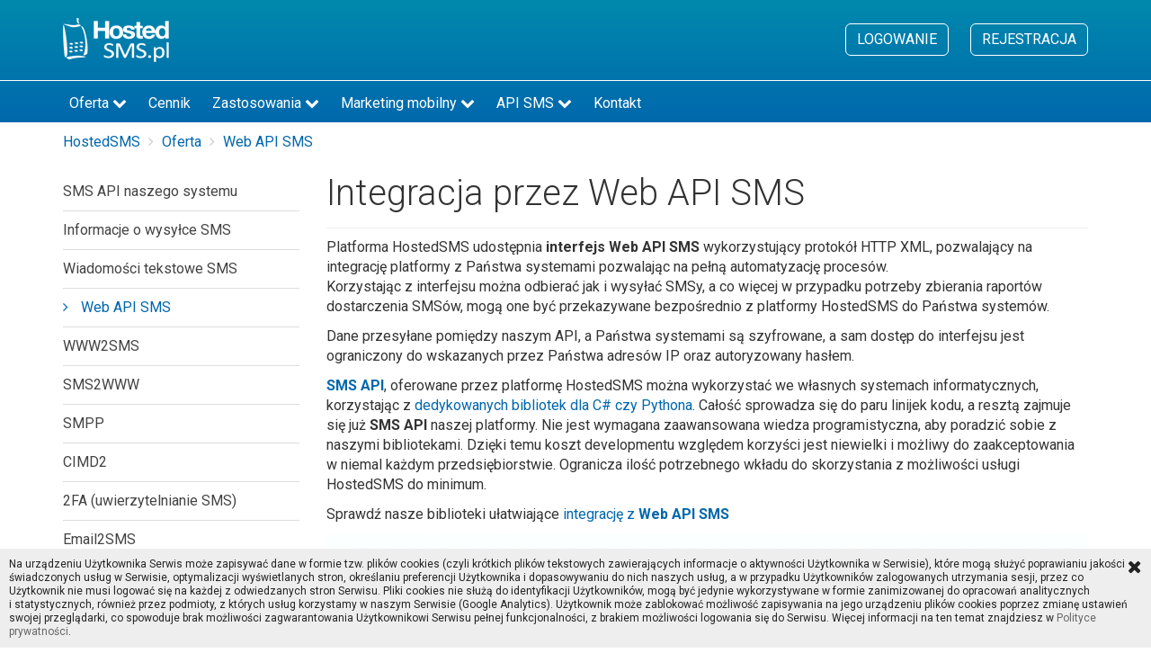

--- FILE ---
content_type: text/html; charset=utf-8
request_url: https://hostedsms.pl/pl/oferta/web-api-sms/
body_size: 9957
content:



<!DOCTYPE html>
<html>
<head>
    <meta http-equiv="X-UA-Compatible" content="IE=edge" />
    <meta http-equiv="Content-Type" content="text/html; charset=utf-8" />
    
    <meta name="google-site-verification" content="wpyhby1yNngWPl3SCpN4sltlgMjPPRm-aHPXnI4TwkY" />
<!-- Global site tag (gtag.js) - Google Analytics -->
<script async src="https://www.googletagmanager.com/gtag/js?id=G-K62DDG6WK4"></script>
<script>
  window.dataLayer = window.dataLayer || [];
  function gtag(){dataLayer.push(arguments);}
  gtag('js', new Date());

  gtag('config', 'G-K62DDG6WK4');
</script>


    <meta name="viewport" content="width=device-width, initial-scale=1.0">
    

    
        <meta name="description" content="Web API SMS pozwalające na integrację naszej platformy SMS z każdym systemem klienta.">
    
    
        <meta name="keywords" content="[u&#39;API&#39;, u&#39; interfejs&#39;, u&#39; sms api&#39;, u&#39; wiadomo\u015bci sms&#39;, u&#39; integracja&#39;, u&#39; masowa wysy\u0142ka&#39;, u&#39; powiadomienia sms&#39;]">
    
    
    
        <meta property="og:title" content="Web API SMS interfejs do masowej wysyłki SMS i realizacji kampanii SMS">
        <meta property="og:url" content="http://hostedsms.pl/pl/oferta/web-api-sms/">
        <meta property="og:description" content="HostedSMS umożliwia komercyjną usługę masowej wysyłki SMS. Masowa wysyłka wiadomości SMS umożliwia przeprowadzanie kampanii SMSowych, które są nieodłącznym elementem marketingu mobilnego">
        
        
        
        
        
        
        
        
        
        
        
        
    
    
        <meta name="twitter:domain" content="hostedsms.pl">
        
        <meta name="twitter:title" content="Web API SMS interfejs do masowej wysyłki SMS i realizacji kampanii SMS">
        <meta name="twitter:url" content="http://hostedsms.pl/pl/oferta/web-api-sms/">
        <meta name="twitter:description" content="Web API SMS pozwalające na integrację naszej platformy SMS z każdym systemem klienta.">
        
        
        
    
    
        
        
        
        <meta itemprop="url" content="http://hostedsms.pl/pl/oferta/web-api-sms/">
        <meta itemprop="description" content="Web API SMS pozwalające na integrację naszej platformy SMS z każdym systemem klienta.">
        
    



    <title>Web API SMS interfejs do masowej wysyłki SMS i realizacji kampanii SMS - hostedsms.pl</title>
    
    <link rel="shortcut icon" href="/static/6b6b52f/hostedsms/image/logo_32x32.png">
    <link rel="apple-touch-icon" sizes="72x72" href="/static/6b6b52f/hostedsms/image/logo_72x72.png">
    <link rel="apple-touch-icon" sizes="114x114" href="/static/6b6b52f/hostedsms/image/logo_114x114.png">
    <link rel="apple-touch-icon" sizes="114x114" href="/static/6b6b52f/hostedsms/image/logo_114x114.png">
    <link href="/static/6b6b52f/hostedsms/image/favicon.svg" rel="icon" type="image/svg+xml">
        
    

    <link href="/static/6b6b52f/hostedsms/css/bootstrap.min.css" rel="stylesheet" type="text/css">
    <link href="/static/6b6b52f/css/font-awesome.min.css" rel="stylesheet" type="text/css">
    <link href="/static/6b6b52f/build/hostedsms.css" rel="stylesheet" type="text/css">
    
    

    
</head>
<body class="color">
    

    



    <div id="page-wrapper"> 
  	<header class="navbar yamm navbar-default navbar-static-top">
      	<div class="container">
  
            <div class="navbar-header">
                <a href="/" class="navbar-brand"><img width="118" height="49" src="/static/6b6b52f/hostedsms/image/logo.webp" alt="logo HostedSMS" title="HostedSMS - platforma masowych wysyłek wiadomości SMS"></a>
                <button type="button" class="navbar-toggle" data-toggle="collapse" data-target=".navbar-collapse"><i class="fa fa-bars"></i></button>
            </div>
            
			<div class="pull-right">
				<a href="https://panel.hostedsms.pl" class="btn btn-primary" target="_blank">Logowanie</a>
				<a href="https://panel.hostedsms.pl/Registration/Start" class="btn btn-primary" target="_blank">Rejestracja</a>
			</div>
  
         </div>
		  
		<div class="main-menu">
			<div class="container ">
				<nav class="navbar-collapse collapse">
					<ul class="nav navbar-nav navbar-main-menu">
						


<li class="dropdown ">
    
    <a href="#" class="dropdown-toggle" data-toggle="dropdown">Oferta <i class="fa fa-chevron-down"></i></a>
        <ul class="dropdown-menu">
            


<li class=" ">
    
    <a href="/pl/oferta/sms-api/">SMS API naszego systemu</a>
    
</li>

<li class=" ">
    
    <a href="/pl/oferta/informacje-o-wysylce-sms/">Informacje o wysyłce SMS</a>
    
</li>

<li class=" ">
    
    <a href="/pl/oferta/wiadomosci-tekstowe-sms/">Wiadomości tekstowe SMS</a>
    
</li>

<li class=" active">
    
    <a href="/pl/oferta/web-api-sms/">Web API SMS</a>
    
</li>

<li class=" ">
    
    <a href="/pl/oferta/www2sms/">WWW2SMS</a>
    
</li>

<li class=" ">
    
    <a href="/pl/oferta/sms2www/">SMS2WWW</a>
    
</li>

<li class=" ">
    
    <a href="/pl/oferta/smpp/">SMPP</a>
    
</li>

<li class=" ">
    
    <a href="/pl/oferta/cimd2/">CIMD2</a>
    
</li>

<li class=" ">
    
    <a href="/pl/oferta/2fa/">2FA (uwierzytelnianie SMS)</a>
    
</li>

<li class=" ">
    
    <a href="/pl/oferta/email2sms/">Email2SMS</a>
    
</li>

<li class=" ">
    
    <a href="/pl/oferta/raporty-sms/">Raporty SMS</a>
    
</li>

<li class=" ">
    
    <a href="/pl/oferta/sms-newsletter/">SMS Newsletter</a>
    
</li>

<li class=" ">
    
    <a href="/pl/oferta/integracja-sms-prestashop-i-woocommerce-wordpress/">Integracja SMS PrestaShop i WooCommerce</a>
    
</li>

<li class=" ">
    
    <a href="/pl/oferta/centra-kosztow-w-wysylkach-sms/">Centra kosztów</a>
    
</li>

<li class=" ">
    
    <a href="/pl/oferta/szablony-wysylek-sms/">Szablony wysyłek SMS</a>
    
</li>

<li class=" ">
    
    <a href="/pl/oferta/rodzaje-smsow/">Rodzaje SMSów</a>
    
</li>

<li class=" ">
    
    <a href="/pl/oferta/dlaczego-hostedsms/">Dlaczego HostedSMS?</a>
    
</li>

<li class=" ">
    
    <a href="/pl/oferta/sla-za-rok-2023/">SLA za rok 2023</a>
    
</li>

<li class=" ">
    
    <a href="/pl/oferta/sla-za-rok-2022/">SLA za rok 2022</a>
    
</li>

<li class=" ">
    
    <a href="/pl/oferta/sla-za-rok-2021/">SLA za rok 2021</a>
    
</li>

        </ul>
    
</li>

<li class=" ">
    
    <a href="/pl/cennik/">Cennik</a>
    
</li>

<li class="dropdown ">
    
    <a href="#" class="dropdown-toggle" data-toggle="dropdown">Zastosowania <i class="fa fa-chevron-down"></i></a>
        <ul class="dropdown-menu">
            


<li class=" ">
    
    <a href="/pl/zastosowania/zastosowania-kampanii-sms/">Zastosowania kampanii SMS</a>
    
</li>

<li class=" ">
    
    <a href="/pl/zastosowania/agencje-reklamowe/">Agencje Reklamowe</a>
    
</li>

<li class=" ">
    
    <a href="/pl/zastosowania/jak-promowac-biura-podrozy/">Jak promować biura podróży?</a>
    
</li>

<li class=" ">
    
    <a href="/pl/zastosowania/usprawnianie-branzy-logistycznej/">Usprawnianie branży logistycznej</a>
    
</li>

<li class=" ">
    
    <a href="/pl/zastosowania/zwiekszanie-sprzedazy-w-sklepie-internetowym/">Zwiększanie sprzedaży w sklepie internetowym</a>
    
</li>

<li class=" ">
    
    <a href="/pl/zastosowania/banki-i-instytucje-finansowe/">Banki i Instytucje Finansowe</a>
    
</li>

<li class=" ">
    
    <a href="/pl/zastosowania/zmniejszanie-kosztow-administracyjnych/">Zmniejszanie kosztów administracyjnych</a>
    
</li>

<li class=" ">
    
    <a href="/pl/zastosowania/kliniki-medyczne-potwierdzanie-wizyt-sms/">Kliniki medyczne</a>
    
</li>

<li class=" ">
    
    <a href="/pl/zastosowania/sms-szkoly-uczelnie/">SMSy w szkołach i uczelniach</a>
    
</li>

<li class=" ">
    
    <a href="/pl/zastosowania/sprawna-windykacja/">Sprawna windykacja SMSem</a>
    
</li>

<li class=" ">
    
    <a href="/pl/zastosowania/sms-agencje-ochrony/">SMSy w Agencjach ochrony</a>
    
</li>

<li class=" ">
    
    <a href="/pl/zastosowania/sms-jako-narzedzie-do-utrzymywania-dobrych-relacji/">SMS, a relacje z Klientami i pracownikami</a>
    
</li>

<li class=" ">
    
    <a href="/pl/zastosowania/sms-w-zastosowaniach-biznesowych/">SMS w zastosowaniach biznesowych</a>
    
</li>

<li class=" ">
    
    <a href="/pl/zastosowania/sms-w-branzy-serwisowej-i-pomocy-technicznej/">SMS w branży serwisowej i pomocy technicznej</a>
    
</li>

        </ul>
    
</li>

<li class="dropdown ">
    
    <a href="#" class="dropdown-toggle" data-toggle="dropdown">Marketing mobilny <i class="fa fa-chevron-down"></i></a>
        <ul class="dropdown-menu">
            


<li class=" ">
    
    <a href="/pl/marketing-mobilny/marketing-mobilny/">Marketing mobilny</a>
    
</li>

<li class=" ">
    
    <a href="/pl/marketing-mobilny/jak-pozyskac-baze-numerow/">Jak pozyskać bazę numerów?</a>
    
</li>

<li class=" ">
    
    <a href="/pl/marketing-mobilny/jak-mierzyc-skutecznosc-kampanii-smsowych/">Jak mierzyć skuteczność kampanii SMSowych</a>
    
</li>

<li class=" ">
    
    <a href="/pl/marketing-mobilny/kampanie-sms-i-mms/">Kampanie SMS i MMS</a>
    
</li>

<li class=" ">
    
    <a href="/pl/marketing-mobilny/marketing-mobilny-przyklady/">Marketing mobilny - przykłady</a>
    
</li>

<li class=" ">
    
    <a href="/pl/marketing-mobilny/planowanie-kampanii-sms-i-mms/">Planowanie kampanii SMS i MMS</a>
    
</li>

<li class=" ">
    
    <a href="/pl/marketing-mobilny/sila-marketingu-sms-infografika/">Siła marketingu SMS - infografika</a>
    
</li>

<li class=" ">
    
    <a href="/pl/marketing-mobilny/jak-wysylac-linki-w-smsach/">Jak wysyłać linki w SMSach?</a>
    
</li>

<li class=" ">
    
    <a href="/pl/marketing-mobilny/loterie-i-konkursy-sms/">Loterie i konkursy SMS</a>
    
</li>

<li class=" ">
    
    <a href="/pl/marketing-mobilny/sms-przez-email/">SMS przez Email</a>
    
</li>

<li class=" ">
    
    <a href="/pl/marketing-mobilny/personalizowanie-wysylek-sms/">Personalizowanie wysyłek SMS</a>
    
</li>

<li class=" ">
    
    <a href="/pl/marketing-mobilny/sms-z-polem-nadawcy-nadpisy/">SMS-y z polem nadawcy - nadpisy</a>
    
</li>

<li class=" ">
    
    <a href="/pl/marketing-mobilny/wskaznik-konwersji-w-kampanii-sms/">Wskaźnik konwersji w kampanii SMS</a>
    
</li>

        </ul>
    
</li>

<li class="dropdown ">
    
    <a href="#" class="dropdown-toggle" data-toggle="dropdown">API SMS <i class="fa fa-chevron-down"></i></a>
        <ul class="dropdown-menu">
            


<li class=" ">
    
    <a href="/pl/api-sms/integracja-wysylek-biblioteki-programistyczne/">Biblioteki programistyczne - integracja</a>
    
</li>

<li class=" ">
    
    <a href="/pl/api-sms/opis-techniczny-api/">Opis techniczny API</a>
    
</li>

<li class=" ">
    
    <a href="/pl/api-sms/faq/">FAQ</a>
    
</li>

        </ul>
    
</li>

<li class=" ">
    
    <a href="/pl/kontakt/">Kontakt</a>
    
</li>

					</ul>
				</nav>
			</div>
		</div>
    </header>
   
    

  

    
    <section class="breadcrumb-wrapper">
        <div class="container"> 
            <div class="row">
                <ol class="breadcrumb" itemscope itemtype="http://schema.org/BreadcrumbList">
                    
                        
    
        <li itemprop="itemListElement" itemscope itemtype="http://schema.org/ListItem">
            <a href="/pl/" itemprop="item">
                <span itemprop="name">HostedSMS</span>
                <meta itemprop="position" content="1" />
            </a>
        </li>
    

    
        <li itemprop="itemListElement" itemscope itemtype="http://schema.org/ListItem">
            <a href="/pl/oferta/" itemprop="item">
                <span itemprop="name">Oferta</span>
                <meta itemprop="position" content="2" />
            </a>
        </li>
    

    
        <li itemprop="itemListElement" itemscope itemtype="http://schema.org/ListItem">
            <a href="/pl/oferta/web-api-sms/" itemprop="item">
                <span itemprop="name">Web API SMS</span>
                <meta itemprop="position" content="3" />
            </a>
        </li>
    

                    
                </ol>
            </div>
        </div>
    </section>
    
    
<section id="features" class="content">     

  <div class="container">       
      <div class="row">
		   <div class="col-md-4 col-lg-3 hidden-xs hidden-sm horizontal-hsms-menu">
              

<nav class="sidebar">
    <!--<h3 class="page-header">Menu</h3>-->
    <ul class="nav vertical-nav">
    
        <li ><a class="scroll" href="/pl/oferta/sms-api/"><i class="fa fa-angle-right " aria-hidden="true"></i> SMS API naszego systemu</a></li>
    
        <li ><a class="scroll" href="/pl/oferta/informacje-o-wysylce-sms/"><i class="fa fa-angle-right " aria-hidden="true"></i> Informacje o wysyłce SMS</a></li>
    
        <li ><a class="scroll" href="/pl/oferta/wiadomosci-tekstowe-sms/"><i class="fa fa-angle-right " aria-hidden="true"></i> Wiadomości tekstowe SMS</a></li>
    
        <li class="active"><a class="scroll" href="/pl/oferta/web-api-sms/"><i class="fa fa-angle-right " aria-hidden="true"></i> Web API SMS</a></li>
    
        <li ><a class="scroll" href="/pl/oferta/www2sms/"><i class="fa fa-angle-right " aria-hidden="true"></i> WWW2SMS</a></li>
    
        <li ><a class="scroll" href="/pl/oferta/sms2www/"><i class="fa fa-angle-right " aria-hidden="true"></i> SMS2WWW</a></li>
    
        <li ><a class="scroll" href="/pl/oferta/smpp/"><i class="fa fa-angle-right " aria-hidden="true"></i> SMPP</a></li>
    
        <li ><a class="scroll" href="/pl/oferta/cimd2/"><i class="fa fa-angle-right " aria-hidden="true"></i> CIMD2</a></li>
    
        <li ><a class="scroll" href="/pl/oferta/2fa/"><i class="fa fa-angle-right " aria-hidden="true"></i> 2FA (uwierzytelnianie SMS)</a></li>
    
        <li ><a class="scroll" href="/pl/oferta/email2sms/"><i class="fa fa-angle-right " aria-hidden="true"></i> Email2SMS</a></li>
    
        <li ><a class="scroll" href="/pl/oferta/raporty-sms/"><i class="fa fa-angle-right " aria-hidden="true"></i> Raporty SMS</a></li>
    
        <li ><a class="scroll" href="/pl/oferta/sms-newsletter/"><i class="fa fa-angle-right " aria-hidden="true"></i> SMS Newsletter</a></li>
    
        <li ><a class="scroll" href="/pl/oferta/integracja-sms-prestashop-i-woocommerce-wordpress/"><i class="fa fa-angle-right " aria-hidden="true"></i> Integracja SMS PrestaShop i WooCommerce</a></li>
    
        <li ><a class="scroll" href="/pl/oferta/centra-kosztow-w-wysylkach-sms/"><i class="fa fa-angle-right " aria-hidden="true"></i> Centra kosztów</a></li>
    
        <li ><a class="scroll" href="/pl/oferta/szablony-wysylek-sms/"><i class="fa fa-angle-right " aria-hidden="true"></i> Szablony wysyłek SMS</a></li>
    
        <li ><a class="scroll" href="/pl/oferta/rodzaje-smsow/"><i class="fa fa-angle-right " aria-hidden="true"></i> Rodzaje SMSów</a></li>
    
        <li ><a class="scroll" href="/pl/oferta/dlaczego-hostedsms/"><i class="fa fa-angle-right " aria-hidden="true"></i> Dlaczego HostedSMS?</a></li>
    
        <li ><a class="scroll" href="/pl/oferta/sla-za-rok-2023/"><i class="fa fa-angle-right " aria-hidden="true"></i> SLA za rok 2023</a></li>
    
        <li ><a class="scroll" href="/pl/oferta/sla-za-rok-2022/"><i class="fa fa-angle-right " aria-hidden="true"></i> SLA za rok 2022</a></li>
    
        <li ><a class="scroll" href="/pl/oferta/sla-za-rok-2021/"><i class="fa fa-angle-right " aria-hidden="true"></i> SLA za rok 2021</a></li>
    
    </ul>
</nav>

              
          </div>
          <div class="col-md-8 col-lg-9">
              
<main>
	<article>
		<header>
		<h1 class="page-header">Integracja przez Web API SMS</h1>
		</header>
		<p>Platforma HostedSMS udostępnia <strong>interfejs Web API SMS</strong> wykorzystujący protokół HTTP XML, pozwalający na integrację platformy z Państwa systemami pozwalając na pełną automatyzację procesów.<br>
Korzystając z interfejsu można odbierać jak i wysyłać SMSy, a co więcej w przypadku potrzeby zbierania raportów dostarczenia SMSów, mogą one być przekazywane bezpośrednio z platformy HostedSMS do Państwa systemów.</p>

<p>Dane przesyłane pomiędzy naszym API, a Państwa systemami są szyfrowane, a sam dostęp do interfejsu jest ograniczony do wskazanych przez Państwa adresów IP oraz autoryzowany hasłem.</p>

<p><a href="/pl/oferta/sms-api/"><strong>SMS API</strong></a>, oferowane przez platformę HostedSMS można wykorzystać we własnych systemach informatycznych, korzystając z <a href="/pl/api-sms/integracja-wysylek-biblioteki-programistyczne/">dedykowanych bibliotek dla C# czy Pythona</a>. Całość sprowadza się do paru linijek kodu, a resztą zajmuje się już <strong>SMS API</strong> naszej platformy. Nie jest wymagana zaawansowana wiedza programistyczna, aby poradzić sobie z naszymi bibliotekami. Dzięki temu koszt developmentu względem korzyści jest niewielki i możliwy do zaakceptowania w niemal każdym przedsiębiorstwie. Ogranicza ilość potrzebnego wkładu do skorzystania z możliwości usługi HostedSMS do minimum.</p>

<p>Sprawdź nasze biblioteki ułatwiające <a href="/pl/wsparcie/biblioteki-programistyczne/" title="Web API SMS">integrację z <strong>Web API SMS</strong></a></p>

<p style="text-align: center;"><img title="" height="561" alt="" width="998" align="" src="/media/filer_public/f0/7d/f07d5393-f733-427b-b801-c0878cbc76f0/integracja_api_sms_web.webp"></p>

	</article>
</main>
          </div>
      </div>
  </div>
</section>

   <footer>
    	<div class="container">
        	<div class="row">
            	<nav class="col-md-3 col-sm-6 footer-column">
                    <h3>Zastosowania SMSów</h3>

<ul>
	<li><a href="/pl/oferta/sms-api/">SMS API</a></li>
	<li><a href="/pl/zastosowania/agencje-reklamowe/" class=" ">Agencje Reklamowe</a></li>
	<li><a href="/pl/zastosowania/jak-promowac-biura-podrozy/" class=" ">Biura podróży</a></li>
	<li><a href="/pl/zastosowania/usprawnianie-branzy-logistycznej/" class=" ">Branża logistyczna</a></li>
	<li><a href="/pl/zastosowania/zwiekszanie-sprzedazy-w-sklepie-internetowym/" class=" ">E-commerce</a></li>
	<li><a href="/pl/zastosowania/banki-i-instytucje-finansowe/" class=" ">Banki i Instytucje Finansowe</a></li>
	<li><a href="/pl/zastosowania/zmniejszanie-kosztow-administracyjnych/" class=" ">Jednostki Samorządowe</a></li>
	<li><a href="/pl/zastosowania/kliniki-medyczne-potwierdzanie-wizyt-sms/" class=" ">Kliniki medyczne</a></li>
	<li><a href="/pl/zastosowania/sms-szkoly-uczelnie/" class=" ">Uczelnie Wyższe</a></li>
	<li><a href="/pl/zastosowania/sprawna-windykacja/" class=" ">Windykacja</a></li>
	<li><a href="/pl/zastosowania/sms-agencje-ochrony/" class=" ">Agencje Ochrony</a></li>
</ul>
<script type="application/ld+json">
	{
	"@context": "http://schema.org",
	"@type": "WebSite",
	"url": "https://hostedsms.pl/",
	"logo": "https://hostedsms.pl/media/filer_public/6c/7c/6c7c3269-2a2e-4d1f-a7f9-69416a2f90e2/logo.png",
	"name" : "hostedsms.pl",
	"keywords": "kampanie SMS, wysyłki SMS, api sms, marketing mobilny",
	"position": 1
	}
</script>

				</nav>                               
				<nav class="col-md-3 col-sm-6 footer-column">
					<h3>Marketing mobilny</h3>

<ul>
	<li><a href="/pl/marketing-mobilny/jak-pozyskac-baze-numerow/">Jak pozyskać bazę numerów?</a></li>
	<li><a href="/pl/marketing-mobilny/jak-mierzyc-skutecznosc-kampanii-smsowych/">Jak mierzyć skuteczność</a></li>
	<li><a href="/pl/marketing-mobilny/kampanie-sms-i-mms/">Kampanie SMS i MMS</a></li>
	<li><a href="/pl/marketing-mobilny/marketing-mobilny-przyklady/">Marketing Mobilny - przykłady</a></li>
	<li><a href="/pl/marketing-mobilny/planowanie-kampanii-sms-i-mms/">Planowanie kampanii SMS i MMS</a></li>
	<li><a href="/pl/marketing-mobilny/sila-marketingu-sms-infografika/">Siła marketingu SMS</a></li>
	<li><a href="/pl/marketing-mobilny/jak-wysylac-linki-w-smsach/">Jak wysyłać linki w SMSach?</a></li>
	<li><a href="/pl/marketing-mobilny/loterie-i-konkursy-sms/">Loterie i konkursy SMS</a></li>
	<li><a href="/pl/marketing-mobilny/sms-przez-email/">SMS przez Email</a></li>
</ul>

				</nav>
				
				<div class="col-md-6 footer-column address">
					<h3>Potrzebujesz pomocy w wysyłce SMS?</h3>
<div class="contact-data">
	<span class="contact-block">
	<svg width="34" height="34" version="1.1" viewBox="0 0 45.333 34" xml:space="preserve" xmlns="http://www.w3.org/2000/svg" xmlns:cc="http://creativecommons.org/ns#" xmlns:dc="http://purl.org/dc/elements/1.1/" xmlns:rdf="http://www.w3.org/1999/02/22-rdf-syntax-ns#"><metadata><rdf:RDF><cc:Work rdf:about=""><dc:format>image/svg+xml</dc:format><dc:type rdf:resource="http://purl.org/dc/dcmitype/StillImage"/></cc:Work></rdf:RDF></metadata><path d="m18.711 26.102c-2.0813 0-4.0256-0.57835-5.6857-1.5844l-4.4021 1.1717 1.3387-3.9344c-1.4016-1.8436-2.2348-4.1435-2.2348-6.6369 0-6.0664 4.9176-10.984 10.984-10.984 6.0664 0 10.984 4.9176 10.984 10.984 0 6.0664-4.9177 10.984-10.984 10.984zm0-19.675c-4.7998 0-8.6905 3.8907-8.6905 8.6905 0 2.9945 0.97449 4.2255 2.0835 5.6836l-0.901 2.3649 2.6177-0.80805c1.311 0.79321 2.5754 1.4479 4.8904 1.4479 4.7997 0 8.6882-3.8908 8.6882-8.6883 0-4.7998-3.8886-8.6905-8.6882-8.6905zm-0.08639 15.927c-0.68184 0-1.2331-0.55184-1.2331-1.2332 0-0.68184 0.55122-1.2352 1.2331-1.2352 0.68184 0 1.2353 0.55337 1.2353 1.2352 0 0.68133-0.55348 1.2332-1.2353 1.2332zm1.1068-6.6832v1.6601s-0.12642 0.97869-1.1489 0.97869c-1.0205 0-1.0205-0.97869-1.0205-0.97869v-2.5543c0-0.63762 1.0205-1.0647 1.8308-1.0647 0.63762 0 1.0205-1.0652 1.0205-1.6186 0-0.55337-0.42501-1.6159-1.8308-1.6159-1.4037 0-1.7023 1.1489-1.7023 1.1489s0.04217 0.85022-0.93611 0.85022c-0.98104 0-1.0231-0.97879-1.0231-0.97879v-0.38273c0-1.3195 2.0014-2.6384 3.6615-2.6384 1.3638 0 4.0443 0.76557 4.0443 3.5329 0 3.0655-2.8954 3.6611-2.8954 3.6611zm16.364 7.8758 1.0731 3.161-3.5351-0.94307c-1.3338 0.80815-2.8954 1.273-4.5678 1.273-1.5823 0-3.0681-0.41846-4.3519-1.1488 0.43566-0.23564 1.6587-1.7503 1.995-1.9881 0.79321 0.35571 1.6709 0.55562 2.5968 0.55562 1.6853 0 2.6071-0.47568 3.5645-1.0568l2.0451 1.1346-0.79556-2.2685c0.80826-1.0625 1.5195-1.9593 1.5195-4.1414 0-3.1097-2.2433-5.6959-5.1995-6.2305-0.14505-0.38928-0.39348-2.0302-0.61848-2.4679 4.5194 0.38263 8.0694 4.1706 8.0694 8.7891 0 2.0029-0.66904 3.8508-1.7949 5.3319zm-13.46 16.075c-12.484 0-22.605-10.121-22.605-22.605 0-12.484 10.121-22.605 22.605-22.605 12.484 0 22.605 10.121 22.605 22.605 0 12.484-10.121 22.605-22.605 22.605zm0-43.163c-11.354 0-20.558 9.2039-20.558 20.558 0 11.354 9.2034 20.558 20.558 20.558 11.354 0 20.558-9.2039 20.558-20.558 0-11.354-9.2039-20.558-20.558-20.558z" fill="#696a6c" stroke-width="0"/></svg>
	<a href="mailto:pomoc@hostedsms.pl">pomoc@hostedsms.pl</a></span>
</div>
<a href="https://hostedsms.pl/pl/polityka-prywatnosci/">Polityka prywatności</a><br/>
<a href="https://hostedsms.pl/hostedsms.pl/media/pdf/RegulaminHostedSMS.pdf" target="_blank">Regulamin usługi</a>
<h3>Zaufali nam</h3>
<div class="row">
    <div class="col-md-6">
        <div class="partnerzy-sprite nordea"></div>
    </div>
    <div class="col-md-6">
        <div class="partnerzy-sprite t-mobile"></div>
    </div>
</div>
<div class="row">
    <div class="col-md-6">
        <div class="partnerzy-sprite esbank"></div>
    </div>
    <div class="col-md-6">
        <div class="partnerzy-sprite skok"></div>
    </div>
</div>
<div class="row">
    <div class="col-md-6">
        <div class="partnerzy-sprite bank-we-wschowie"></div>
    </div>
</div>
<div class="cookies-box">
    <div class="cookies-content">
        Na urządzeniu Użytkownika Serwis może zapisywać dane w&nbsp;formie tzw. plików cookies 
        (czyli krótkich plików tekstowych zawierających informacje o&nbsp;aktywności Użytkownika w Serwisie), 
        które mogą służyć poprawianiu jakości świadczonych usług w&nbsp;Serwisie, optymalizacji wyświetlanych stron,  
        określaniu preferencji Użytkownika i&nbsp;dopasowywaniu do nich naszych usług, a&nbsp;w&nbsp;przypadku Użytkowników 
        zalogowanych utrzymania sesji, przez co Użytkownik nie musi logować się na każdej z&nbsp;odwiedzanych stron Serwisu. 
        Pliki cookies nie służą do identyfikacji Użytkowników, mogą być jedynie wykorzystywane w&nbsp;formie zanimizowanej do 
        opracowań analitycznych i&nbsp;statystycznych, również przez podmioty, z&nbsp;których usług korzystamy w&nbsp;naszym Serwisie 
        (Google Analytics). Użytkownik może zablokować możliwość zapisywania na jego urządzeniu plików cookies 
        poprzez zmianę ustawień swojej przeglądarki, co spowoduje brak możliwości zagwarantowania Użytkownikowi 
        Serwisu pełnej funkcjonalności, z&nbsp;brakiem możliwości logowania się do Serwisu. Więcej informacji na ten 
        temat znajdziesz w&nbsp;<a target="_blank" href="https://dcs.pl/pl/o-firmie/polityka-prywatnosci/">Polityce prywatności</a>.
        <button id="cookie-close" class="btn-close fa fa-close"></button>
    </div>
</div>

<script type="text/javascript">
    function hideCookiesBox() {
        document.querySelector('.cookies-box').style.display = 'none';
    }
    
    
    document.querySelector('#cookie-close').addEventListener('click', function() {
        hideCookiesBox();
    });
    

    
function setCookiesCookie(name, value, expires) {
	var cookieStr = escape(name) +"=";
	if (typeof value != "undefined") {
		cookieStr += escape(value);
	}
	if (!expires) {
    //session cookie
    cookieStr += "; path=/"+";";
	} else {
    cookieStr += "; path=/"+"; expires="+ expires.toGMTString() +";";
  }
	document.cookie = cookieStr;
}

function getCookiesCookie(name){
	var str = '; '+ document.cookie +';';
	var index = str.indexOf('; '+ escape(name) +'=');
	if (index != -1) {
		index += name.length+3;
		var value = str.slice(index, str.indexOf(';', index));
		return unescape(value);
	}
}

var show_cookies = getCookiesCookie("showcookiesmsg");
if(show_cookies!="false") {
	document.querySelector('.cookies-box').style.display = 'block';
}


document.querySelector('.cookies-box button').addEventListener('click', function() {
	document.querySelector('.cookies-box').style.display = 'none';
    var oneYearFromNow = new Date();
    oneYearFromNow.setFullYear(oneYearFromNow.getFullYear() + 1);

	setCookiesCookie("showcookiesmsg", "false",oneYearFromNow);
});
    
</script>
<script>
//setTimeout(function(){
if(window.innerWidth>1600 || window.innerHeight > 900) {
    var hostedSMSwidget = document.createElement('script');
    hostedSMSwidget.setAttribute('src','https://panel.hostedsms.pl/WebSubscription/Script?key=05bb7870-d923-405b-a7ee-b597ff991bde');
    document.head.appendChild(hostedSMSwidget);
}  

var fontLoader = document.createElement('link');
fontLoader.setAttribute('rel','preconnect')
fontLoader.setAttribute('href','https://fonts.googleapis.com');
document.head.appendChild(fontLoader);

fontLoader.setAttribute('rel','preconnect')
fontLoader.setAttribute('href','https://fonts.gstatic.com');
fontLoader.setAttribute('crossorigin','');
document.head.appendChild(fontLoader);


fontLoader.setAttribute('rel','stylesheet')
fontLoader.setAttribute('href','https://fonts.googleapis.com/css2?family=Roboto:ital,wght@0,300;0,400;0,500;0,700;1,400&display=swap');
fontLoader.removeAttribute('crossorigin');
document.head.appendChild(fontLoader);
//}, 2000);
</script>
<!--<script src="https://panel.hostedsms.pl/WebSubscription/Script?key=05bb7870-d923-405b-a7ee-b597ff991bde"></script>-->
<style>
    .quote-block blockquote {
        float: left;
    }
    
    .big-header .homepage-intro-text ul li a {
     color: #fff;
    }
</style>

				</div>
            	<div class="col-md-3 footer-column payu-rss">
                    
                </div> 
            </div>

        </div>
            
    </footer>
    <div class="footer-bottom">
        <div class="container">
            <div class="footer-copyright">
                &copy; Copyright <img width="77" height="22" src="/static/6b6b52f/hostedsms/image/logo_dcs.webp" /> 1995-2026 Sp. z o.o. Wszelkie prawa zastrzeżone
            </div>
        </div>
    </div>
    </div>

    <Script>           
        document.querySelector('.navbar-toggle').addEventListener('click', function() {
            document.querySelector('.main-menu .navbar-collapse').classList.toggle('in');
        });

        document.querySelectorAll('.dropdown').forEach(function(el, index) {
            el.addEventListener('click', function() {
                el.classList.toggle('open');
            });
        });
    </Script>

    

    
</body>
</html>


--- FILE ---
content_type: text/css
request_url: https://hostedsms.pl/static/6b6b52f/build/hostedsms.css
body_size: 9588
content:
body h1,body h2,body h3,body h4,body h5,body h6{line-height:1.4}article,header,main,section{float:left;width:100%}img{max-width:100%}h1,h2,h3,h4,h5,h6{font-weight:400}a,a:focus,a:hover,button,button:focus,button:hover,button:active{outline:0 none;text-decoration:none}.ace_content,.ace_content *,.ace_line,.ace_active-line{font-size:12 px !important}#page-wrapper{background-color:#fff;display:block;float:left;min-height:100%;min-width:100%;position:relative;width:100%}@media screen and (min-width: 881px){#page-wrapper{padding-top:138px}}.gray-container,.grey-container{background:#f3f3f3}.white-container{background:#fff}.gray-container,.grey-container,.white-container{display:block;float:left;box-sizing:border-box;width:100%}.gray-container .container,.grey-container .container,.white-container .container{padding-top:20px !important;padding-bottom:20px !important}.gray-container .container>.page-header,.grey-container .container>.page-header,.white-container .container>.page-header{text-align:center;margin-top:0}section#features{float:left;width:100%;padding-bottom:20px}@media screen and (max-width: 768px){.gray-container h2,.grey-container h2,.white-container h2{font-size:20px}}.navbar-default .navbar-toggle{color:#fff}.navbar-default .navbar-toggle:hover,.navbar-default .navbar-toggle:focus{color:#fff;background:rgba(0,0,0,0)}header.navbar-default{background:#0089ac;background:linear-gradient(to bottom, #0089ac 0%, #0068ac 100%);filter:progid:DXImageTransform.Microsoft.gradient( startColorstr="#0089ac", endColorstr="#0068ac",GradientType=0 );border-bottom-width:0;left:0;position:fixed !important;right:0;top:0}header .btn{margin-top:26px;margin-bottom:26px;margin-left:20px;border:1px solid #fff;color:#fff;background:rgba(0,0,0,0);border-radius:6px;text-transform:uppercase}header.navbar-default .navbar-brand{color:#434343;font-size:35px;font-weight:600;padding:0;height:auto;padding:20px 0}header .navbar{border-bottom:1px solid #ddd;margin:0}header .navbar>.container .navbar-brand,header .navbar>.container-fluid .navbar-brand{margin-left:0}header .contact-data{float:left;margin-left:50px}header .contact-data .contact-block{color:#696a6c;display:block;float:left;font-size:16px;font-weight:600;padding-right:20px;padding-top:43px}header .contact-data .contact-block>img,header .contact-data .contact-block>svg{width:34px;height:34px;float:none;margin-right:10px;margin-top:-5px}@media screen and (max-width: 768px){header .navbar-brand{height:105px}header .contact-data{margin-left:0}header .contact-data .contact-block{padding-top:20px}header .pull-right .btn{margin-top:0 !important}}@media screen and (max-width: 600px){header .contact-data{padding-bottom:20px}header .pull-right{float:none !important;width:100%;text-align:center}header .pull-right br{display:none}header .pull-right .btn{margin-bottom:15px !important}}@media screen and (max-width: 400px){header .contact-data{display:none !important}}.news{position:relative;padding-left:96px}.news .content{padding:0}.news .date{display:block;float:left;box-sizing:border-box;width:76px;height:76px;color:#fff;background:#0067ac;text-align:center;position:absolute;left:0;top:0}.news .date .day{display:block;float:left;box-sizing:border-box;width:100%;font-size:32px;font-weight:bold}.news .date .month-and-year{display:block;float:left;box-sizing:border-box;width:100%;font-size:14px}.news h3 a,.news h1 a{color:#434343}.fb-share-button,.fb-share-button span,.twitter-tweet-button{float:left}.fb-share-button,.twitter-tweet-button{margin-left:10px}@media screen and (max-width: 600px){.news{padding-left:0}.news .date{position:static;color:#434343;padding:0;background:rgba(0,0,0,0);float:none;width:100%;height:auto;float:left}.news .date .day{display:inline}.news .date .day:after{content:"."}.news .date .month-and-year{display:inline}.news .date .month-and-year,.news .date .day{font-size:14px;line-height:20px;font-weight:normal;width:auto}.news h3 a{color:#434343}}.messages{position:fixed;width:100%;margin:1em;top:0;z-index:1001;display:-ms-flexbox;display:flex;-ms-flex-direction:column;flex-direction:column;-ms-flex-align:center;align-items:center;gap:1em;list-style:none}.messages>li{display:-ms-flexbox;display:flex;-ms-flex-align:center;align-items:center}.main-menu{background:rgba(0,0,0,0);border-top:1px solid #fff}.main-menu ul.navbar-main-menu>li{margin-right:10px;margin-top:4px}.main-menu ul.navbar-main-menu>li:hover>a:link,.main-menu ul.navbar-main-menu>li:hover>a:visited,.main-menu ul.navbar-main-menu>li:hover>a:hover,.main-menu ul.navbar-main-menu>li:hover>a:focus{color:#fff;background:#0067ac}.main-menu ul.navbar-main-menu>li>a:link,.main-menu ul.navbar-main-menu>li>a:visited,.main-menu ul.navbar-main-menu>li>a:focus{color:#fff;border-width:0;background:rgba(0,0,0,0);transition:.3s;padding:10px 7px}.main-menu ul.navbar-main-menu>li>a:link img,.main-menu ul.navbar-main-menu>li>a:visited img,.main-menu ul.navbar-main-menu>li>a:focus img{margin-top:-3px;float:left}.main-menu ul.navbar-main-menu>li:last-child>a:link,.main-menu ul.navbar-main-menu>li:last-child>a:visited,.main-menu ul.navbar-main-menu>li:last-child>a:focus{border-right-width:0}.main-menu ul.navbar-main-menu>li:first-child>a:link,.main-menu ul.navbar-main-menu>li:first-child>a:visited,.main-menu ul.navbar-main-menu>li:first-child>a:focus{border-left-width:0}.main-menu ul.navbar-main-menu>li>a:hover,.main-menu ul.navbar-main-menu>li.open>a:link,.main-menu ul.navbar-main-menu>li.open>a:visited,.main-menu ul.navbar-main-menu>li>a:active,.main-menu ul.navbar-main-menu>li>a:focus{color:#4f5052;background:#fff}.main-menu ul.navbar-main-menu .open .dropdown-menu{background:#fff;border-radius:0;margin:0 0 0 1px}.main-menu .dropdown-menu>li>a{border-bottom:1px dotted gray;padding:10px 15px;margin:0}.main-menu .dropdown-menu>li:last-child>a{border-bottom-width:0}.main-menu .dropdown-menu>.active>a,.main-menu .dropdown-menu>.active>a:hover,.main-menu .dropdown-menu>.active>a:focus{background-color:rgba(0,0,0,0);color:#0067ac;font-weight:bold}.main-menu ul.navbar-main-menu>li.home>a{height:50px}.main-menu ul.navbar-main-menu>li.home:hover>a{background:rgba(0,0,0,0)}body,html{display:block;height:100%;min-height:100%;width:100%}.big-header{display:block;float:left;box-sizing:border-box;min-height:100vh;position:relative;width:100%;background:url("/static/hostedsms/image/big_header.jpg") no-repeat center top;background-size:cover}.big-header .homepage-intro-text{color:#fff;margin-top:110px;position:relative;width:50%;font-size:24px;line-height:1.4}.big-header .homepage-intro-text>h1{font-weight:600;font-size:45px}.big-header .homepage-intro-text ul{padding:0}.big-header .homepage-intro-text ul li{padding-left:26px;position:relative;list-style:none}.big-header .homepage-intro-text ul li:before{width:15px;height:15px;border-radius:2px;background:#fff;position:absolute;left:0;top:10px;content:" ";display:block}.big-header .test-sms-button{bottom:200px;display:block;float:left;left:0;position:absolute;text-align:center;width:100%;font-size:21px;color:#fff}.big-header .test-sms-button strong{font-size:38px;color:#c9c9c9;text-shadow:1px 1px 1px #000}.big-header .test-sms-button .btn.btn-lg.btn-primary{background:#0089ac;background:linear-gradient(to bottom, #0089ac 0%, #0068ac 100%);filter:progid:DXImageTransform.Microsoft.gradient( startColorstr="#0089ac", endColorstr="#0068ac",GradientType=0 );color:#fff;font-size:36px;border-radius:6px;border:2px solid #00caff;text-decoration:1px 1px 1px rgba(0,0,0,.5);margin-top:20px;padding-left:60px;padding-right:60px}.big-header .test-sms-button .btn.btn-lg.btn-primary:hover{background:#0068ac;background:linear-gradient(to bottom, #0068ac 0%, #0089ac 100%);filter:progid:DXImageTransform.Microsoft.gradient( startColorstr="#0068ac", endColorstr="#0089ac",GradientType=0 );color:#ccc;text-decoration:-1px -1px 1px #000}@media screen and (max-width: 960px){.big-header .homepage-intro-text{width:75%;font-size:20px;padding:20px;background:rgba(0,0,0,.4)}.big-header .homepage-intro-text>h1{font-size:35px}.big-header .homepage-intro-text ul li{padding-left:20px}.big-header .homepage-intro-text ul li:before{width:10px;height:10px;top:10px}.big-header .test-sms-button{font-size:18px}.big-header .test-sms-button strong{font-size:28px}.big-header .test-sms-button .btn.btn-lg.btn-primary{font-size:26px;margin-top:20px;padding-left:20px;padding-right:20px}}@media screen and (max-width: 768px){.big-header .rwd-padding-fix{float:left;margin:0 -15px}.big-header .homepage-intro-text{width:100%;font-size:16px;margin-top:30px}.big-header .homepage-intro-text>h1{font-size:25px}.big-header .homepage-intro-text ul li{padding-left:20px}.big-header .homepage-intro-text ul li:before{width:10px;height:10px;top:6px}.big-header .test-sms-button{font-size:16px}.big-header .test-sms-button strong{font-size:22px}.big-header .test-sms-button .btn.btn-lg.btn-primary{font-size:20px;margin-top:20px;padding-left:20px;padding-right:20px}}.main-slogan{background:#f1f1f1;padding:20px 0;display:block;float:left;box-sizing:border-box;width:100%;color:#444;font-size:18px;line-height:1.5}.main-slogan h1,.main-slogan h2,.main-slogan h3,.main-slogan h4{font-size:36px;line-height:1.4;color:#646464;text-shadow:1px 1px 1px #fff;font-weight:bold}@media screen and (max-width: 768px){.main-slogan{font-size:14px;line-height:1.5}.main-slogan h1,.main-slogan h2,.main-slogan h3,.main-slogan h4{font-size:22px}}.breadcrumb-wrapper{float:left;width:100%}.breadcrumb-wrapper .breadcrumb{padding-top:10px;margin-bottom:0}.breadcrumb-wrapper .breadcrumb>li+li:before{content:"";font-family:"FontAwesome"}@media(max-width: 767px){body .navbar-nav .open .dropdown-menu{background-color:#fff}.main-menu ul.navbar-main-menu>li>a:link,.main-menu ul.navbar-main-menu>li>a:visited,.main-menu ul.navbar-main-menu>li>a:focus{border-left-width:0;border-right-width:0}.main-menu ul.navbar-main-menu .open .dropdown-menu{margin:0}}@media(min-width: 767px){.main-menu ul.navbar-main-menu>li:hover .dropdown-menu{display:block}}.offer-box{display:block;float:left;box-sizing:border-box;padding:15px;width:33.333333%;display:inline-block}.offer-box small{display:block;float:left;width:100%}.offer-box .offer-box-content{display:block;float:left;box-sizing:border-box;background:#fff;border:1px solid #e6e6e6;text-align:center;padding:50px 25px 38px;width:100%;display:inline-block}.offer-box .offer-box-content>h2{font-size:34px;width:100%;color:#666;font-weight:300;margin-bottom:40px}.offer-box .offer-box-content .features-list{display:block;float:left;box-sizing:border-box;width:100%}.offer-box .offer-box-content .features-list ul{display:block;float:left;box-sizing:border-box;width:100%;padding:0;margin:0}.offer-box .offer-box-content .features-list ul li{display:block;float:left;box-sizing:border-box;width:100%;padding:8px 0}.offer-box .offer-box-content .price{display:block;float:left;box-sizing:border-box;width:100%;padding:25px 0 13px}.offer-box .offer-box-content .price .value{display:block;float:left;box-sizing:border-box;width:100%;font-size:50px;line-height:1;color:#0067ac;font-weight:300}.offer-box .offer-box-content .price .value>span{font-size:30px;font-weight:400}.offer-box .offer-box-content .price .old-value{color:#aaa;font-size:24px;text-decoration:line-through}.offer-box .offer-box-content .price .netto{display:block;float:left;box-sizing:border-box;width:100%;color:#434343}.offer-box .offer-box-content .btn{width:100px;margin-top:12px}.offer-box .offer-box-content{border-color:#0067ac}.offer-box .offer-box-content>h2{color:#fff;background:#0067ac;box-sizing:content-box;padding:10px 0;width:auto;margin:40px -25px}.box-row.box-row-1{text-align:center}.box-row.box-row-1 .offer-box{float:none}.box-row.box-row-2{text-align:center}.box-row.box-row-2 .offer-box{float:none}body blockquote{font-size:inherit;border-left-color:#ddd}@media screen and (max-width: 1400px){.offer-box .offer-box-content>h2{font-size:18px}.offer-box .offer-box-content .price .old-value{font-size:20px}.offer-box .offer-box-content .price .value{font-size:36px}.offer-box .offer-box-content .price .value>span{font-weight:300}}@media screen and (max-width: 720px){.box-row{text-align:center}.offer-box{width:100%;max-width:320px;float:none}.offer-box .offer-box-content>h2{font-size:18px}}.left-side-img{display:block;float:left;box-sizing:border-box;display:table}.left-side-img .left-side{width:240px;display:table-cell;vertical-align:top;padding-right:20px}.left-side-img .left-side,.left-side-img .right-side{padding-top:20px;padding-bottom:20px}.left-side-img .right-side{display:table-cell;vertical-align:top;padding-bottom:10px}.left-side-img .right-side h2.page-header{color:#0067ac;margin:0;border-bottom-width:0}@media screen and (max-width: 600px){.left-side-img{width:100%;display:block;float:left;box-sizing:border-box}.left-side-img .left-side{text-align:center}.left-side-img .left-side,.left-side-img .right-side{width:100%;display:block;float:left;box-sizing:border-box}}footer{display:block;float:left;box-sizing:border-box;width:100%;background:#3e3e3e;color:#b3b3b3}footer h3{float:left;width:100%;font-size:22px}footer .footer-column{padding-bottom:20px}footer .footer-column.address a,footer .footer-column.address a:link,footer .footer-column.address a:visited,footer .footer-column.address a:hover,footer .footer-column.address a:focus{color:#b3b3b3}footer ul,footer ul li{display:block;float:left;box-sizing:border-box;width:100%;margin:0;padding:0;list-style:none}footer ul li a{display:block;float:left;box-sizing:border-box;width:100%;margin:0;padding:10px 0;color:#b3b3b3;border-bottom:1px dotted gray}footer ul li a:hover{color:gray}footer .address{color:#989898}footer .address h3{color:#b3b3b3}footer .contact-block{color:#8e8e8e;display:block;float:left;font-size:14px;font-weight:600;width:100%;padding-bottom:10px;padding-top:10px}footer .contact-block>img,footer .contact-block>svg{width:34px;height:34px;vertical-align:middle;float:none;margin-right:10px;margin-top:-5px}footer .payu-rss{float:left}.stroke{stroke-width:0 !important}.navbar>.container .navbar-brand,.navbar>.container-fluid .navbar-brand{margin-left:0}@media screen and (max-width: 768px){footer{text-align:center}.navbar>.container .navbar-brand,.navbar>.container-fluid .navbar-brand{margin-left:15px}}.container{width:100%;max-width:1170px}.footer-bottom{display:block;float:left;width:100%;background:gray;color:#ccc;padding:25px 0}.footer-copyright{font-size:12px;text-align:center}.jqplot-target{position:relative;color:#666;font-family:"Trebuchet MS",Arial,Helvetica,sans-serif;font-size:1em}.jqplot-axis{font-size:.75em}.jqplot-xaxis{margin-top:10px}.jqplot-x2axis{margin-bottom:10px}.jqplot-yaxis{margin-right:10px}.jqplot-y2axis,.jqplot-y3axis,.jqplot-y4axis,.jqplot-y5axis,.jqplot-y6axis,.jqplot-y7axis,.jqplot-y8axis,.jqplot-y9axis,.jqplot-yMidAxis{margin-left:10px;margin-right:10px}.jqplot-axis-tick,.jqplot-xaxis-tick,.jqplot-yaxis-tick,.jqplot-x2axis-tick,.jqplot-y2axis-tick,.jqplot-y3axis-tick,.jqplot-y4axis-tick,.jqplot-y5axis-tick,.jqplot-y6axis-tick,.jqplot-y7axis-tick,.jqplot-y8axis-tick,.jqplot-y9axis-tick,.jqplot-yMidAxis-tick{position:absolute;white-space:pre}.jqplot-xaxis-tick{top:0px;left:15px;vertical-align:top}.jqplot-x2axis-tick{bottom:0px;left:15px;vertical-align:bottom}.jqplot-yaxis-tick{right:0px;top:15px;text-align:right}.jqplot-yaxis-tick.jqplot-breakTick{right:-20px;margin-right:0px;padding:1px 5px 1px 5px;z-index:2;font-size:1.5em}.jqplot-y2axis-tick,.jqplot-y3axis-tick,.jqplot-y4axis-tick,.jqplot-y5axis-tick,.jqplot-y6axis-tick,.jqplot-y7axis-tick,.jqplot-y8axis-tick,.jqplot-y9axis-tick{left:0px;top:15px;text-align:left}.jqplot-yMidAxis-tick{text-align:center;white-space:nowrap}.jqplot-xaxis-label{margin-top:10px;font-size:11pt;position:absolute}.jqplot-x2axis-label{margin-bottom:10px;font-size:11pt;position:absolute}.jqplot-yaxis-label{margin-right:10px;font-size:11pt;position:absolute}.jqplot-yMidAxis-label{font-size:11pt;position:absolute}.jqplot-y2axis-label,.jqplot-y3axis-label,.jqplot-y4axis-label,.jqplot-y5axis-label,.jqplot-y6axis-label,.jqplot-y7axis-label,.jqplot-y8axis-label,.jqplot-y9axis-label{font-size:11pt;margin-left:10px;position:absolute}.jqplot-meterGauge-tick{font-size:.75em;color:#999}.jqplot-meterGauge-label{font-size:1em;color:#999}table.jqplot-table-legend{margin-top:12px;margin-bottom:12px;margin-left:12px;margin-right:12px}table.jqplot-table-legend,table.jqplot-cursor-legend{background-color:hsla(0,0%,100%,.6);border:1px solid #ccc;position:absolute;font-size:.75em}td.jqplot-table-legend{vertical-align:middle}td.jqplot-seriesToggle:hover,td.jqplot-seriesToggle:active{cursor:pointer}.jqplot-table-legend .jqplot-series-hidden{text-decoration:line-through}div.jqplot-table-legend-swatch-outline{border:1px solid #ccc;padding:1px}div.jqplot-table-legend-swatch{width:0px;height:0px;border-top-width:5px;border-bottom-width:5px;border-left-width:6px;border-right-width:6px;border-top-style:solid;border-bottom-style:solid;border-left-style:solid;border-right-style:solid}.jqplot-title{top:0px;left:0px;padding-bottom:.5em;font-size:1.2em}table.jqplot-cursor-tooltip{border:1px solid #ccc;font-size:.75em}.jqplot-cursor-tooltip{border:1px solid #ccc;font-size:.75em;white-space:nowrap;background:rgba(208,208,208,.5);padding:1px}.jqplot-highlighter-tooltip,.jqplot-canvasOverlay-tooltip{border:1px solid #ccc;font-size:.75em;white-space:nowrap;background:rgba(208,208,208,.5);padding:1px}.jqplot-point-label{font-size:.75em;z-index:2}td.jqplot-cursor-legend-swatch{vertical-align:middle;text-align:center}div.jqplot-cursor-legend-swatch{width:1.2em;height:.7em}.jqplot-error{text-align:center}.jqplot-error-message{position:relative;top:46%;display:inline-block}div.jqplot-bubble-label{font-size:.8em;padding-left:2px;padding-right:2px;color:#333}div.jqplot-bubble-label.jqplot-bubble-label-highlight{background:hsla(0,0%,90%,.7)}div.jqplot-noData-container{text-align:center;background-color:hsla(0,0%,96%,.3)}.syntaxhighlighter a,.syntaxhighlighter div,.syntaxhighlighter code,.syntaxhighlighter table,.syntaxhighlighter table td,.syntaxhighlighter table tr,.syntaxhighlighter table tbody,.syntaxhighlighter table thead,.syntaxhighlighter table caption,.syntaxhighlighter textarea{-moz-border-radius:0 0 0 0 !important;-webkit-border-radius:0 0 0 0 !important;background:none !important;border:0 !important;bottom:auto !important;float:none !important;height:auto !important;left:auto !important;line-height:1.1em !important;margin:0 !important;outline:0 !important;overflow:visible !important;padding:0 !important;position:static !important;right:auto !important;text-align:left !important;top:auto !important;vertical-align:baseline !important;width:auto !important;box-sizing:content-box !important;font-family:"Consolas","Bitstream Vera Sans Mono","Courier New",Courier,monospace !important;font-weight:normal !important;font-style:normal !important;font-size:1em !important;min-height:inherit !important;min-height:auto !important}.syntaxhighlighter{width:100% !important;margin:1em 0 1em 0 !important;position:relative !important;overflow:auto !important;font-size:1em !important}.syntaxhighlighter.source{overflow:hidden !important}.syntaxhighlighter .bold{font-weight:bold !important}.syntaxhighlighter .italic{font-style:italic !important}.syntaxhighlighter .line{white-space:pre !important}.syntaxhighlighter table{width:100% !important}.syntaxhighlighter table caption{text-align:left !important;padding:.5em 0 .5em 1em !important}.syntaxhighlighter table td.code{width:100% !important}.syntaxhighlighter table td.code .container{position:relative !important}.syntaxhighlighter table td.code .container textarea{box-sizing:border-box !important;position:absolute !important;left:0 !important;top:0 !important;width:100% !important;height:100% !important;border:none !important;background:#fff !important;padding-left:1em !important;overflow:hidden !important;white-space:pre !important}.syntaxhighlighter table td.gutter .line{text-align:right !important;padding:0 .5em 0 1em !important}.syntaxhighlighter table td.code .line{padding:0 1em !important}.syntaxhighlighter.nogutter td.code .container textarea,.syntaxhighlighter.nogutter td.code .line{padding-left:0 !important}.syntaxhighlighter.show{display:block !important}.syntaxhighlighter.collapsed table{display:none !important}.syntaxhighlighter.collapsed .toolbar{padding:.1em .8em 0 .8em !important;font-size:1em !important;position:static !important;width:auto !important;height:auto !important}.syntaxhighlighter.collapsed .toolbar span{display:inline !important;margin-right:1em !important}.syntaxhighlighter.collapsed .toolbar span a{padding:0 !important;display:none !important}.syntaxhighlighter.collapsed .toolbar span a.expandSource{display:inline !important}.syntaxhighlighter .toolbar{position:absolute !important;right:1px !important;top:1px !important;width:11px !important;height:11px !important;font-size:10px !important;z-index:10 !important}.syntaxhighlighter .toolbar span.title{display:inline !important}.syntaxhighlighter .toolbar a{display:block !important;text-align:center !important;text-decoration:none !important;padding-top:1px !important}.syntaxhighlighter .toolbar a.expandSource{display:none !important}.syntaxhighlighter.ie{font-size:.9em !important;padding:1px 0 1px 0 !important}.syntaxhighlighter.ie .toolbar{line-height:8px !important}.syntaxhighlighter.ie .toolbar a{padding-top:0 !important}.syntaxhighlighter.printing .line.alt1 .content,.syntaxhighlighter.printing .line.alt2 .content,.syntaxhighlighter.printing .line.highlighted .number,.syntaxhighlighter.printing .line.highlighted.alt1 .content,.syntaxhighlighter.printing .line.highlighted.alt2 .content{background:none !important}.syntaxhighlighter.printing .line .number{color:#bbb !important}.syntaxhighlighter.printing .line .content{color:#000 !important}.syntaxhighlighter.printing .toolbar{display:none !important}.syntaxhighlighter.printing a{text-decoration:none !important}.syntaxhighlighter.printing .plain,.syntaxhighlighter.printing .plain a{color:#000 !important}.syntaxhighlighter.printing .comments,.syntaxhighlighter.printing .comments a{color:#008200 !important}.syntaxhighlighter.printing .string,.syntaxhighlighter.printing .string a{color:blue !important}.syntaxhighlighter.printing .keyword{color:#069 !important;font-weight:bold !important}.syntaxhighlighter.printing .preprocessor{color:gray !important}.syntaxhighlighter.printing .variable{color:#a70 !important}.syntaxhighlighter.printing .value{color:#090 !important}.syntaxhighlighter.printing .functions{color:#ff1493 !important}.syntaxhighlighter.printing .constants{color:#06c !important}.syntaxhighlighter.printing .script{font-weight:bold !important}.syntaxhighlighter.printing .color1,.syntaxhighlighter.printing .color1 a{color:gray !important}.syntaxhighlighter.printing .color2,.syntaxhighlighter.printing .color2 a{color:#ff1493 !important}.syntaxhighlighter.printing .color3,.syntaxhighlighter.printing .color3 a{color:red !important}.syntaxhighlighter.printing .break,.syntaxhighlighter.printing .break a{color:#000 !important}.syntaxhighlighter{background-color:#fff !important}.syntaxhighlighter .line.alt1{background-color:#fff !important}.syntaxhighlighter .line.alt2{background-color:#fff !important}.syntaxhighlighter .line.highlighted.alt1,.syntaxhighlighter .line.highlighted.alt2{background-color:#e0e0e0 !important}.syntaxhighlighter .line.highlighted.number{color:#000 !important}.syntaxhighlighter table caption{color:#000 !important}.syntaxhighlighter .gutter{color:#afafaf !important}.syntaxhighlighter .gutter .line{border-right:3px solid #6ce26c !important}.syntaxhighlighter .gutter .line.highlighted{background-color:#6ce26c !important;color:#fff !important}.syntaxhighlighter.printing .line .content{border:none !important}.syntaxhighlighter.collapsed{overflow:visible !important}.syntaxhighlighter.collapsed .toolbar{color:blue !important;background:#fff !important;border:1px solid #6ce26c !important}.syntaxhighlighter.collapsed .toolbar a{color:blue !important}.syntaxhighlighter.collapsed .toolbar a:hover{color:red !important}.syntaxhighlighter .toolbar{color:#fff !important;background:#6ce26c !important;border:none !important}.syntaxhighlighter .toolbar a{color:#fff !important}.syntaxhighlighter .toolbar a:hover{color:#000 !important}.syntaxhighlighter .plain,.syntaxhighlighter .plain a{color:#000 !important}.syntaxhighlighter .comments,.syntaxhighlighter .comments a{color:#008200 !important}.syntaxhighlighter .string,.syntaxhighlighter .string a{color:blue !important}.syntaxhighlighter .keyword{color:#069 !important}.syntaxhighlighter .preprocessor{color:gray !important}.syntaxhighlighter .variable{color:#a70 !important}.syntaxhighlighter .value{color:#090 !important}.syntaxhighlighter .functions{color:#ff1493 !important}.syntaxhighlighter .constants{color:#06c !important}.syntaxhighlighter .script{font-weight:bold !important;color:#069 !important;background-color:none !important}.syntaxhighlighter .color1,.syntaxhighlighter .color1 a{color:gray !important}.syntaxhighlighter .color2,.syntaxhighlighter .color2 a{color:#ff1493 !important}.syntaxhighlighter .color3,.syntaxhighlighter .color3 a{color:red !important}.syntaxhighlighter .keyword{font-weight:bold !important}.syntaxhighlighter{background-color:rgba(0,0,0,0) !important}.syntaxhighlighter .line.alt1{background-color:rgba(0,0,0,0) !important}.syntaxhighlighter .line.alt2{background-color:rgba(0,0,0,0) !important}.syntaxhighlighter .line.highlighted.alt1,.syntaxhighlighter .line.highlighted.alt2{background-color:#e0e0e0 !important}.syntaxhighlighter .line.highlighted.number{color:#000 !important}.syntaxhighlighter table caption{color:#000 !important}.syntaxhighlighter .gutter{color:#afafaf !important}.syntaxhighlighter .gutter .line{border-right:3px solid #6ce26c !important}.syntaxhighlighter .gutter .line.highlighted{background-color:#6ce26c !important;color:#fff !important}.syntaxhighlighter.printing .line .content{border:none !important}.syntaxhighlighter.collapsed{overflow:visible !important}.syntaxhighlighter.collapsed .toolbar{color:blue !important;background:#fff !important;border:1px solid #6ce26c !important}.syntaxhighlighter.collapsed .toolbar a{color:blue !important}.syntaxhighlighter.collapsed .toolbar a:hover{color:red !important}.syntaxhighlighter .toolbar{color:#fff !important;background:#6ce26c !important;border:none !important}.syntaxhighlighter .toolbar a{color:#fff !important}.syntaxhighlighter .toolbar a:hover{color:#000 !important}.syntaxhighlighter .plain,.syntaxhighlighter .plain a{color:#000 !important}.syntaxhighlighter .comments,.syntaxhighlighter .comments a{color:#008200 !important}.syntaxhighlighter .string,.syntaxhighlighter .string a{color:blue !important}.syntaxhighlighter .keyword{color:#069 !important}.syntaxhighlighter .preprocessor{color:gray !important}.syntaxhighlighter .variable{color:#a70 !important}.syntaxhighlighter .value{color:#090 !important}.syntaxhighlighter .functions{color:#ff1493 !important}.syntaxhighlighter .constants{color:#06c !important}.syntaxhighlighter .script{font-weight:bold !important;color:#069 !important;background-color:none !important}.syntaxhighlighter .color1,.syntaxhighlighter .color1 a{color:gray !important}.syntaxhighlighter .color2,.syntaxhighlighter .color2 a{color:#ff1493 !important}.syntaxhighlighter .color3,.syntaxhighlighter .color3 a{color:red !important}.syntaxhighlighter .keyword{font-weight:bold !important}.syntaxhighlighter a,.syntaxhighlighter div,.syntaxhighlighter code,.syntaxhighlighter table,.syntaxhighlighter table td,.syntaxhighlighter table tr,.syntaxhighlighter table tbody,.syntaxhighlighter table thead,.syntaxhighlighter table caption,.syntaxhighlighter textarea{line-height:1.3em !important}div.syntaxhighlighter{font-size:.85em !important}div.include div.syntaxhighlighter table td.code .line{margin-top:.1em !important}.stat-charts{position:relative;left:0;top:0;background:#fff;width:100%;height:98px;z-index:1}.stat-charts .stat{position:absolute;left:0;top:0;background:#fff;z-index:1;opacity:0;display:block;float:left;box-sizing:border-box;width:100%;padding-left:330px}.stat-charts .stat.active{z-index:2}.stat-charts .stat .stat-number{width:100%;max-width:330px;display:block;float:left;box-sizing:border-box;position:absolute;left:0;padding-right:20px}.stat-charts .stat .stat-number .left-col,.stat-charts .stat .stat-number .right-col{display:block;float:left;box-sizing:border-box;width:50%;margin-top:7px}.stat-charts .stat .stat-number .left-col{border-right:1px solid #aaa}.stat-charts .stat .stat-number .left-col .small-stat-title{float:left}.stat-charts .stat .stat-number .right-col{padding-left:5px}.stat-charts .stat .stat-number .right-col .stat-value.stat-value-downtime{float:right}.stat-charts .stat .stat-number .small-stat-title{display:inline;float:left;margin-top:15px;font-size:18px;padding-right:7px}.stat-charts .stat .stat-number .stat-big-title{font-size:24px;color:#005081}.stat-charts .stat .stat-number .stat-value{font-size:14px;font-weight:bold;height:50px;position:relative;width:50px;float:left}.stat-charts .stat .stat-number .stat-value .value{left:0;top:50%;margin-top:-9px;right:0;text-align:center;position:absolute}.flot-chart{width:100%;height:114px;position:relative;float:left;display:block}.stat-container{display:block;float:left;box-sizing:border-box;height:140px;width:100%}.stat-container .pagination{display:block;float:left;box-sizing:border-box;list-style:none;width:330px;margin:0;padding:0;z-index:3;position:relative;padding-right:20px}.stat-container .pagination li{width:25%;border-right:2px solid #fff;box-sizing:border-box;display:block;float:left;height:6px;background:#aaa;cursor:pointer}.stat-container .pagination li.active{background:#005081}@media screen and (max-width: 940px){.stat-charts{height:208px}.stat-charts .stat{padding-left:0;text-align:center}.stat-charts .stat .stat-number{display:inline-block;float:none;position:static;padding-right:0}.stat-container{height:250px}.stat-container .pagination{display:inline-block;width:100%;padding-right:0;text-align:center}.stat-container .pagination li{display:inline-block;float:none;max-width:100px}}@media screen and (max-width: 700px){.flot-chart{display:none}.stat-charts{height:104px}.stat-container{height:140px}.stat-container .pagination li{height:16px}}@media screen and (max-width: 480px){.stat-charts .stat .stat-number .stat-big-title{font-size:18px}.stat-container{height:230px}.stat-charts{height:164px}.stat-charts .stat .stat-number .stat-value{float:right}.stat-charts .stat .stat-number .left-col,.stat-charts .stat .stat-number .right-col{width:100%;border-width:0 !important;padding-left:10px;padding-right:10px;float:right}.news .content h3{font-size:20px}}.center-content{margin:0 auto;max-width:1170px;width:100%}header.navbar{margin-bottom:0}.navbar-brand{padding:21px 15px}.hw_slider{display:block;float:left;box-sizing:border-box;width:100%;position:relative;height:470px;min-height:320px;overflow:hidden;background:#fff url("/static/hostedsms/image/slider_bg.png") repeat-x left top}.hw_slider .slides{display:block;float:left;box-sizing:border-box;width:100%;position:absolute;left:0;top:0;bottom:0;right:0;z-index:1}.hw_slider .slides>img{position:absolute;opacity:0}.hw_slider .slides .slide{position:absolute;left:0;top:0;right:0;bottom:0;overflow:hidden}.hw_slider .slides .slide .slide-bg{display:block;float:left;box-sizing:border-box;position:absolute;left:0px;top:5%;bottom:15%;right:50%;z-index:2;transition:.6s;opacity:0;-moz-filter:blur(0px);-o-filter:blur(0px);-ms-filter:blur(0px);filter:blur(0px);background-size:auto 100%;background-position:center right;background-repeat:no-repeat}.hw_slider .slides .slide .slide-bg img{visibilit:hidden;opacity:0;width:100%}.hw_slider .slides .slide.active .slide-bg{z-index:3;opacity:1;-moz-filter:blur(0px);-o-filter:blur(0px);-ms-filter:blur(0px);filter:blur(0px)}.hw_slider .proportions{display:block;max-width:1170px;padding-bottom:33.3333%;width:100%}.hw_slider .description-overlay{display:block;float:left;box-sizing:border-box;width:auto;position:absolute;left:50%;top:0px;width:0%;z-index:2;clear:both;background:rgba(0,0,0,0);bottom:0;-moz-filter:blur(6px);-o-filter:blur(6px);-ms-filter:blur(6px);filter:blur(6px);transition:.3s}.hw_slider .descriptions{display:block;float:left;box-sizing:border-box;width:auto;position:absolute;left:0px;top:0px;width:100%;z-index:3;clear:both;bottom:0}.hw_slider .descriptions .center-content{position:relative;z-index:4}.hw_slider .descriptions .desc-content{padding-left:50%;width:100%}.hw_slider .descriptions .desc{display:block;float:left;box-sizing:border-box;position:absolute;display:block;left:0px;top:0;width:100%;bottom:0;padding:0;display:block;float:left;box-sizing:border-box;z-index:3;opacity:1}.hw_slider .descriptions .desc.active{opacity:1;z-index:4}.hw_slider .descriptions .desc.active .description-overlay{width:50%;-moz-filter:blur(0px);-o-filter:blur(0px);-ms-filter:blur(0px);filter:blur(0px)}.hw_slider .descriptions .desc.active .main-slogan{-moz-filter:blur(0px);-o-filter:blur(0px);-ms-filter:blur(0px);filter:blur(0px);margin-left:0;opacity:1;transform:scaleX(1) scaleY(1) translateY(0px)}.hw_slider .descriptions .desc.active .secondary-slogan{-moz-filter:blur(0px);-o-filter:blur(0px);-ms-filter:blur(0px);filter:blur(0px);margin-left:0;opacity:1;margin-bottom:2px}.hw_slider .descriptions .desc.active .btn{-moz-filter:blur(0px);-o-filter:blur(0px);-ms-filter:blur(0px);filter:blur(0px);opacity:1;background:rgba(0,0,0,0)}.hw_slider .descriptions .desc.active .btn:hover{background:#0067ac}.hw_slider .descriptions .desc .main-slogan{position:relative;float:left;clear:both;width:100%;padding-left:50%;text-transform:uppercase;display:block;float:left;box-sizing:border-box;transition:.3s;margin-left:80px;opacity:0;padding-right:40px;padding-left:20px;-moz-filter:blur(12px);-o-filter:blur(12px);-ms-filter:blur(12px);filter:blur(12px);transform:scaleX(1) scaleY(1) translateY(0px);transition:.3s}.hw_slider .descriptions .desc .main-slogan h3{font-size:44px;line-height:1.3;color:#fff;text-transform:none;display:block;float:left;box-sizing:border-box;transition:.3s}.hw_slider .descriptions .desc .main-slogan h3 a{color:#0067ac}.hw_slider .descriptions .desc .secondary-slogan{position:relative;float:left;clear:both;width:100%;font-size:20px;color:#4f5052;margin-top:0;opacity:0;margin-left:-30%;padding-right:40px;padding-left:20px;-moz-filter:blur(6px);-o-filter:blur(6px);-ms-filter:blur(6px);filter:blur(6px);display:block;float:left;box-sizing:border-box;transition:.3s}.hw_slider .descriptions .desc .secondary-slogan p{font-size:16px;line-height:1.4}.hw_slider .descriptions .desc .secondary-slogan ul{padding:0}.hw_slider .descriptions .desc .secondary-slogan ul li{margin-bottom:5px;background:url("/static/hostedsms/image/slider_ul_li.png") no-repeat left 8px;padding-left:22px;list-style:none}.hw_slider .descriptions .desc .btn{clear:both;float:left;margin-top:20px;margin-left:20px;margin-right:20px;opacity:0;-moz-filter:blur(5px);-o-filter:blur(5px);-ms-filter:blur(5px);filter:blur(5px);border:2px solid #0067ac;transition:.3s;font-size:22px;font-weight:400;padding:8px 25px;text-transform:none}.hw_slider .pagination{position:absolute;bottom:20px;left:0;right:0;z-index:4}.hw_slider .pagination ul{display:block;float:left;box-sizing:border-box;list-style:none;margin:0;padding:0;text-align:center;width:100%}.hw_slider .pagination ul li{position:relative;display:inline-block;padding:12px;cursor:pointer;transition:.3s}.hw_slider .pagination ul li:before{display:block;width:20px;height:20px;border:1px solid #4f5052;border-radius:3px;content:" "}.hw_slider .pagination ul li.active:before{background:#4f5052}.hw_slider .pagination ul li .thumb{display:block;position:absolute;margin-left:-23px;width:120px;border:3px solid #0067ac;height:52px;max-height:1px;background-position:center center;background-size:auto 100%;bottom:40px;left:-50%;border-radius:3px;box-shadow:0 0 8px rgba(0,0,0,.6);transition:.3s;z-index:1;opacity:0;-moz-filter:blur(10px);-o-filter:blur(10px);-ms-filter:blur(10px);filter:blur(10px);background-color:#fff;background-repeat:no-repeat}.hw_slider .pagination ul li .thumb:before{display:block;border-right:6px solid rgba(0,0,0,0);border-left:6px solid rgba(0,0,0,0);border-top:8px solid #0067ac;width:0;height:0;content:" ";position:absolute;left:50%;margin-left:-3px;bottom:-10px}.hw_slider .pagination ul li:hover .thumb{opacity:1;z-index:5;-moz-filter:blur(0px);-o-filter:blur(0px);-ms-filter:blur(0px);filter:blur(0px);max-height:999px}.hw_slider .arrows{bottom:0;left:0;position:absolute;right:0;top:50%}.hw_slider .arrows .center-content{position:relative;z-index:4}.hw_slider .arrows .arrow{display:block;float:left;width:24px;height:40px;position:absolute;top:50%;margin-top:-20px;cursor:pointer;background-image:url("/static/images/sprite.png");z-index:5}.hw_slider .arrows .arrow.left{left:0;background-position:0 0}.hw_slider .arrows .arrow.left:hover{background-position:0 -40px}.hw_slider .arrows .arrow.right{right:0;background-position:-24px 0}.hw_slider .arrows .arrow.right:hover{background-position:-24px -40px}.faq-container .faq-index{display:block;float:left;box-sizing:border-box;padding:20px;background:#e6e6e6;border-left:5px solid #0067ac;width:100%;margin-bottom:20px}.faq-container .faq-index ol{padding:0;margin:0 0 0 10px}.faq-container .faq-index ol li{cursor:pointer}.faq-container h2.faq-title{font-size:20px;margin:0}.faq-container .question{border-bottom:1px dotted #ccc;margin:0 0 20px;display:block;float:left;box-sizing:border-box;width:100%}.faq-container .question:last-child{border-bottom-width:0}@media screen and (max-width: 1000px){.hw_slider .descriptions .desc .main-slogan h3{font-size:25px}.hw_slider .descriptions .desc .secondary-slogan{margin-top:0;font-size:14px}.hw_slider .descriptions .desc .secondary-slogan li{min-height:27px;padding-top:6px;margin-bottom:8px}.hw_slider .descriptions .desc .secondary-slogan p{display:none}.hw_slider .descriptions .desc .btn{padding:6px 12px;font-size:16px;margin-top:0px}}@media screen and (max-width: 600px){.hw_slider{min-height:220px}.hw_slider .descriptions .desc{bottom:0;text-align:center;top:auto}.hw_slider .descriptions .desc.active .description-overlay{width:100%}.hw_slider .descriptions .desc .main-slogan{width:100%;padding:0 10px}.hw_slider .descriptions .desc .main-slogan h3{font-size:22px;text-transform:none;margin-top:11px;text-align:center;width:100%}.hw_slider .descriptions .desc .secondary-slogan{display:none;margin-top:0;font-size:14px;width:100%}.hw_slider .descriptions .desc .secondary-slogan li{min-height:27px;padding-top:6px;margin-bottom:8px}.hw_slider .descriptions .desc .btn{display:none;padding:6px 12px;font-size:16px}.hw_slider .descriptions .desc-content{width:100%;padding-left:0}.hw_slider .slides .slide .slide-bg{background-position:center top;width:100%}.hw_slider .pagination{display:none}}.sidebar{padding-top:15px}.sidebar ul.nav.vertical-nav{margin:0;padding:0}.sidebar ul.nav.vertical-nav li{margin:0;padding:0 0 8px}.sidebar ul.nav.vertical-nav li a{padding:6px 0 6px 10px;font-size:16px;color:#434343;border-left:4px solid #0067ac}.sidebar ul.nav.vertical-nav li.active a{color:#0067ac}.quote-block{margin-bottom:20px}.quote-block blockquote{display:block;float:left;box-sizing:border-box;border-radius:4px;float:none;width:100%;background:rgb(223,242.1627906977,255);padding-left:60px;min-height:40px;position:relative;border-left-color:#0067ac;border-left-width:0;border:1px solid rgb(172,221.7034883721,255)}.quote-block blockquote .fa{position:absolute;left:22px;top:16px;font-size:20px;color:#aaa}@media screen and (max-width: 480px){.quote-block blockquote{font-size:14px;padding:10px}.quote-block blockquote .fa{display:none}.alert{font-size:14px;padding:10px}}.promo-block{background:#f6edba;border-top:4px solid #c5be95;padding:20px 20px 13.3333333333px 102px;min-height:92px;height:92px;width:100%;display:table;float:left;vertical-align:middle;position:relative;margin-bottom:20px}.promo-block .promo-content{display:table-cell;vertical-align:middle}.promo-block .promo-icon{display:block;float:left;box-sizing:border-box;position:absolute;left:20px;top:5px;width:62px;height:72px;background:url("/static/hostedwindows/image/promo_icon.png") no-repeat left top}@media screen and (max-width: 480px){.promo-block{font-size:14px;padding:10px}.promo-block .promo-icon{display:none}}.page-header{font-weight:300}h1.page-header,.sidebar h3.page-header{font-size:40px;padding:10px 0;margin:0 0 10px}.cennik table thead th{border-bottom:4px solid #2a7dc4}.cennik table tbody td,.cennik table tbody th,.cennik table thead td,.cennik table thead th,.cennik table tfoot td,.cennik table tfoot th{background:#eee none repeat scroll 0 0;text-align:center}.cennik h2.page-header,.cennik-responsive h2.page-header{text-align:center;color:#0067ac}.cennik table,.cennik-responsive table{margin-bottom:50px;margin-top:20px;width:100%}.cennik table thead td:nth-child(1),.cennik table thead th:nth-child(1),.cennik table thead td:nth-child(1) .custom-table .custom-table-inner,.cennik table thead th:nth-child(1) .custom-table .custom-table-inner,.cennik table tbody td:nth-child(1),.cennik table tbody th:nth-child(1),.cennik table tbody td:nth-child(1) .custom-table .custom-table-inner,.cennik table tbody th:nth-child(1) .custom-table .custom-table-inner,.cennik table tfoot td:nth-child(1),.cennik table tfoot th:nth-child(1),.cennik table tfoot td:nth-child(1) .custom-table .custom-table-inner,.cennik table tfoot th:nth-child(1) .custom-table .custom-table-inner,.cennik-responsive table thead td:nth-child(1),.cennik-responsive table thead th:nth-child(1),.cennik-responsive table thead td:nth-child(1) .custom-table .custom-table-inner,.cennik-responsive table thead th:nth-child(1) .custom-table .custom-table-inner,.cennik-responsive table tbody td:nth-child(1),.cennik-responsive table tbody th:nth-child(1),.cennik-responsive table tbody td:nth-child(1) .custom-table .custom-table-inner,.cennik-responsive table tbody th:nth-child(1) .custom-table .custom-table-inner,.cennik-responsive table tfoot td:nth-child(1),.cennik-responsive table tfoot th:nth-child(1),.cennik-responsive table tfoot td:nth-child(1) .custom-table .custom-table-inner,.cennik-responsive table tfoot th:nth-child(1) .custom-table .custom-table-inner{background:rgba(0,0,0,0) none repeat scroll 0 0;text-align:left}.cennik table thead tr:first-child td:first-child,.cennik table thead tr:first-child th:first-child,.cennik-responsive table thead tr:first-child td:first-child,.cennik-responsive table thead tr:first-child th:first-child{min-height:45px;height:50px !important}.cennik-responsive table .custom-table{border-left:8px solid #fff;height:100%;position:relative;text-align:center;width:100%}.cennik-responsive table .custom-table-inner{background:#fff none repeat scroll 0 0;display:table;height:100%;width:100%}.cennik-responsive table thead tr:nth-child(2) td,.cennik-responsive table thead tr:nth-child(2) th,.cennik-responsive table thead tr.line td,.cennik-responsive table thead tr.line th{background:#2a7dc4 none repeat scroll 0 0;height:4px}.cennik-responsive table thead td .custom-table .custom-table-inner,.cennik-responsive table thead th .custom-table .custom-table-inner{border-radius:6px 6px 0 0}.cennik-responsive table tbody tr:last-child td .custom-table .custom-table-inner,.cennik-responsive table tbody tr:last-child th .custom-table .custom-table-inner{border-radius:0 0 6px 6px}.cennik-responsive table tbody tr:hover td .custom-table,.cennik-responsive table tbody tr:hover th .custom-table{border-left-color:rgb(210.25,237.0479651163,255)}.cennik-responsive table tbody tr:hover td .custom-table .custom-table-inner,.cennik-responsive table tbody tr:hover th .custom-table .custom-table-inner{border-radius:0;background:rgb(210.25,237.0479651163,255);text-shadow:1px 1px 1px hsla(0,0%,100%,.2)}.cennik-responsive table tfoot tr.line th,.cennik-responsive table tfoot tr.line td{background:#ccc none repeat scroll 0 0;height:4px}.cennik-responsive table tfoot td .custom-table .custom-table-inner,.cennik-responsive table tfoot th .custom-table .custom-table-inner{border-radius:0 0 6px 6px}.baner-zone{display:block;float:left;box-sizing:border-box;float:left;width:100%;text-align:center}.baner-zone a img{border:1px solid #ddd}.baner-zone a:hover img{opacity:.5}.cennik table th,.cennik table td,.custom-table-inner-2{display:table-cell;padding:15px 5px;vertical-align:middle}table td,table td .custom-table-inner-2{font-weight:300}table th,table th .custom-table-inner-2{font-weight:500}.cennik-responsive table thead td:nth-child(1) .custom-table,.cennik-responsive table thead th:nth-child(1) .custom-table,.cennik-responsive table tbody td:nth-child(1) .custom-table,.cennik-responsive table tbody th:nth-child(1) .custom-table,.cennik-responsive table tfoot td:nth-child(1) .custom-table,.cennik-responsive table tfoot th:nth-child(1) .custom-table{border-left:0 none}.cennik-div{text-align:center}.plan-block{background:#fff none repeat scroll 0 0;display:none;float:none;padding:10px 10px 20px;margin:10px 10px 20px;max-width:280px;width:100%}.plan-block *{text-align:center}.plan-block .plan-header{border-bottom:4px solid #2a7dc4;color:#2a7dc4;display:block;float:left;font-size:20px;font-weight:700;line-height:32px;margin-bottom:5px;margin-top:5px;padding-bottom:5px;width:100%}.plan-block .element-title{font-weight:bold}.body-element{display:block;float:left;padding:5px 10px;width:100%}.footer-alone{border-top:4px solid #ccc;display:block;float:left;font-weight:bold;margin-top:5px;padding:10px 5px;width:100%}.cennik-responsive table th:nth-child(1),.cennik-responsive table td:nth-child(1),.cennik table th:nth-child(1),.cennik table td:nth-child(1){width:240px}@media screen and (max-width: 480px){.plan-block{margin-left:0;margin-right:0}.plan-block *{font-size:13px !important}}@media screen and (max-width: 768px){.cennik-responsive h2.page-header{font-size:24px}.plan-block{display:inline-block}.cennik table,.cennik-responsive table{display:none}}@media screen and (max-width: 1117px){.hw_slider.loaded{height:auto;padding-bottom:40.17%}.hw_slider .descriptions .center-content .desc .main-slogan{font-size:36px;line-height:1.3}.hw_slider .descriptions .center-content .desc .main-slogan .line{padding:5px 10px}.hw_slider .descriptions .center-content .desc .secondary-slogan{font-size:22px}.hw_slider .descriptions .center-content .desc .secondary-slogan .line{padding:5px 10px}.hw_slider .descriptions .center-content .desc .btn{margin-top:20px}}.plugin_googlemap>h2{display:none}.map-overlay-wrapper{position:relative}.map-overlay:last-child:first-child{bottom:auto;left:0;top:40px;width:36%}body.color .jumbotron6 h2,body.color .jumbotron5 h2,body.color .jumbotron3 h2,body.color .map-overlay{background-color:rgba(0,103,179,.8);padding:20px}.map-overlay:last-child{right:10%}.map-overlay:first-child{left:10%}.map-overlay{bottom:30px;color:#fff;display:inline-block;position:absolute;width:35%}.map-overlay h3{color:#fff;font-size:24px;font-weight:bold;margin:0 0 10px}.map-overlay ul li{font-size:16px;line-height:26px}#map-canvas{height:400px;margin:0;padding:0}#google-map{float:left;position:relative;width:100%}#google-map .container{left:0;position:absolute;right:0;top:0}@media screen and (max-width: 767px){#google-map{display:none}}.testimonials-container{display:block;float:left;box-sizing:border-box;width:100%;padding-top:20px;padding-bottom:20px}.testimonials-container .testimonial{display:block;float:left;box-sizing:border-box;width:100%;margin-bottom:80px;border-left:8px solid #0067ac;border-right-width:0;padding-left:20px}.testimonials-container .testimonial .page-header{margin-top:0;font-size:20px;margin-bottom:0;color:#0067ac}.testimonials-container .testimonial .img-side,.testimonials-container .testimonial .content-side{display:block;float:left;box-sizing:border-box;width:50%}.testimonials-container .testimonial .content-side .content{color:#646464;font-style:italic}.testimonials-container .testimonial .content-side .content .url-to-original-content{font-style:normal;font-size:12px}.testimonials-container .testimonial:nth-child(2n){border-right:8px solid #0067ac;border-left-width:0;padding-left:0;padding-right:20px}.testimonials-container .testimonial:nth-child(2n) .img-side,.testimonials-container .testimonial:nth-child(2n) .content-side{float:right}@media screen and (max-width: 767px){.testimonials-container .testimonial{border-left-width:0;border-right-width:0;padding:0}.testimonials-container .testimonial .page-header{font-size:18px}.testimonials-container .testimonial .img-side,.testimonials-container .testimonial .content-side{display:block;float:left;box-sizing:border-box;width:100%}.testimonials-container .testimonial .content-side .content{color:#646464;font-style:italic}.testimonials-container .testimonial .content-side .content .url-to-original-content{font-style:normal;font-size:12px}.testimonials-container .testimonial:nth-child(2n){border-right-width:0;border-left-width:0;padding:0}.testimonials-container .testimonial:nth-child(2n) .img-side,.testimonials-container .testimonial:nth-child(2n) .content-side{float:left}}@media screen and (min-width: 767px){.buy-container .offer-box{position:relative;width:100%;max-width:100%}.buy-container .offer-box .offer-box-content{padding:80px 260px 20px 152px;position:relative}.buy-container .offer-box .offer-box-content>h2{position:absolute;left:0;top:0;right:0;padding-left:20px;padding-right:20px;text-align:left;margin:0}.buy-container .offer-box .offer-box-content>img{left:20px;position:absolute;top:80px}.buy-container .offer-box .offer-box-content .right-column{position:absolute;right:20px;top:80px;width:200px;text-align:left}.buy-container .offer-box .offer-box-content .right-column .price{padding-top:0;text-align:left}.buy-container .offer-box .offer-box-content .right-column .price .value,.buy-container .offer-box .offer-box-content .right-column .price .netto{text-align:left}.buy-container .offer-box .offer-box-content ul li{text-align:left;border-bottom:1px solid #0067ac}.buy-container .offer-box .offer-box-content ul li:last-of-type{border-bottom-width:0}}section#blog{float:left;width:100%}.featured-art-box{padding-left:70px;position:relative;min-height:54px;margin-bottom:30px}.contact-data a:link,.contact-data a:visited,.contact-data a:hover{color:#696a6c;font-weight:400}.featured-art-box:last-of-type{margin-bottom:0}.featured-art-box:before{display:block;position:absolute;left:0;top:0;width:50px;height:54px;content:" ";background:url("/static/hostedsms/image/featured_icon.png") no-repeat left top}.btn{border-width:0px;transition:.3s;border-radius:0}.btn.btn-primary:hover{background:#0067ac;color:#fff;border-color:#fff}.featured-art-content>h2{margin:-2px 0 5px;font-size:24px;position:relative;top:-2px}@media screen and (max-width: 480px){.featured-art-content>h2{font-size:18px}}.breadcrumb{background:rgba(0,0,0,0)}.file-content{display:block;float:left;box-sizing:border-box;width:100%}.file-content .page-header{font-size:20px;color:#0067ac;border-bottom:1px solid #0067ac}.file-content .file-table{display:block;float:left;box-sizing:border-box;width:100%;display:table}.file-content .file-table .left-side,.file-content .file-table .right-side{display:block;float:left;box-sizing:border-box;float:none;display:table-cell;vertical-align:top}.file-content .file-table .right-side{width:77px;padding-left:20px}.file-content .file-table .right-side.pdf:before{display:block;float:left;box-sizing:border-box;display:inline-block;width:57px;height:74px;content:" ";background:url("/static/hostedsms/image/pdf_icon.png") no-repeat left top}.file-content:last-child{margin-bottom:20px}.file-index{border:1px solid #0067ac;padding:10px;display:block;float:left;box-sizing:border-box;width:100%}.file-index ol{padding-left:30px;margin-bottom:0}.file-index ol li{cursor:pointer}.image-list-box{display:block;float:left;box-sizing:border-box;display:table;width:50%;margin-bottom:20px}.image-list-box .left-side,.image-list-box .right-side{display:block;float:left;box-sizing:border-box;float:none;display:table-cell;vertical-align:top}.image-list-box .left-side{width:120px}.image-list-box .right-side{padding:0 20px}.image-list-box .right-side .page-header{margin-top:0}.image-list-box .right-side ul,.image-list-box .right-side ul li{display:block;float:left;box-sizing:border-box;width:100%;margin:0;padding:0}.image-list-box .right-side ul li{border-bottom:1px solid #0067ac;padding:10px 0}@media screen and (max-width: 767px){.image-list-box{width:100%}.image-list-box .left-side{width:50px}.image-list-box .right-side .page-header{font-size:20px}.image-list-box .right-side ul li{font-size:14px}}.blue-stat-container{display:block;float:left;box-sizing:border-box;background:#0067ac;padding:20px 0;width:100%;color:#fff;position:relative;overflow:hidden}.blue-stat-container svg{max-height:109px}.blue-stat-container:before{content:" ";display:block;width:25%;left:25%;top:12.5%;padding-top:25%;position:absolute;border-radius:400px;background:hsla(0,0%,100%,.2)}.blue-stat-container:after{content:" ";display:block;width:25%;right:25%;bottom:12.5%;padding-top:25%;position:absolute;border-radius:400px;background:hsla(0,0%,100%,.2)}.blue-stat-container:after,.blue-stat-container:before{-moz-filter:blur(55px);-o-filter:blur(55px);-ms-filter:blur(55px);filter:blur(55px)}.blue-stat-container .iconed-text-container{display:block;float:left;box-sizing:border-box;width:25%;padding:20px;text-align:center}.blue-stat-container .iconed-text-container .page-header{font-weight:400}@media screen and (max-width: 960px){.blue-stat-container .iconed-text-container{width:50%}.blue-stat-container .iconed-text-container:nth-child(2n+1){clear:both}}@media screen and (max-width: 600px){.blue-stat-container .iconed-text-container{width:100%}.blue-stat-container .iconed-text-container .page-header{font-size:20px}}.features-with-icon-list{display:block;float:left;box-sizing:border-box;padding:20px 0;width:100%}.features-with-icon-list .iconed-text-container{display:block;float:left;box-sizing:border-box;width:33.333333%;padding:40px;text-align:center}.features-with-icon-list .iconed-text-container .page-header{color:#0067ac;font-size:26px}.features-with-icon-list .iconed-text-container .page-header a{color:#0067ac;text-decoration:none}.features-with-icon-list .iconed-text-container .image-icon svg,.features-with-icon-list .iconed-text-container .image-icon img{width:108px;height:108px}.features-with-icon-list .iconed-text-container:nth-child(3n+1){clear:both}@media screen and (min-width: 769px)and (max-width: 960px){.features-with-icon-list .iconed-text-container{width:50%}.features-with-icon-list .iconed-text-container:nth-child(3n+1){clear:none}.features-with-icon-list .iconed-text-container:nth-child(2n+1){clear:both}}@media screen and (max-width: 768px){.features-with-icon-list .iconed-text-container{width:100%;padding-left:20px;padding-right:20px}.features-with-icon-list .iconed-text-container .page-header{font-size:22px}}.features-with-img-section{padding:80px 0;display:block;float:left;box-sizing:border-box;width:100%;font-size:22px;line-height:1.4;color:#444}.features-with-img-section h1,.features-with-img-section h2,.features-with-img-section h3{font-size:36px;font-weight:bold;margin-top:-4px}.features-with-img-section ul{padding-left:0;list-style:none}.features-with-img-section ul li{margin-bottom:10px;position:relative;padding-left:26px}.features-with-img-section ul li:before{background:#444 none repeat scroll 0 0;border-radius:2px;content:" ";display:inline-block;height:15px;left:0;margin-right:10px;position:absolute;top:9px;vertical-align:middle;width:15px}@media screen and (max-width: 768px){.features-with-img-section{font-size:14px}.features-with-img-section h1,.features-with-img-section h2,.features-with-img-section h3{font-size:22px}.features-with-img-section ul li{padding-left:20px}.features-with-img-section ul li:before{height:11px;top:4px;width:11px}}@media screen and (max-width: 880px),screen and (max-height: 800px){.big-header .test-sms-button{position:static;margin-bottom:80px}#page-wrapper{padding-top:0 !important}header.navbar.yamm.navbar-default.navbar-static-top{position:static !important}}.horizontal-hsms-menu .sidebar ul.nav.vertical-nav li{width:100%;float:left;padding:0}.horizontal-hsms-menu .sidebar ul.nav.vertical-nav li a{border-bottom:1px solid #ddd;border-left-width:0;padding:10px 0}.horizontal-hsms-menu .sidebar ul.nav.vertical-nav li a .fa{display:none;margin-right:10px}.horizontal-hsms-menu .sidebar ul.nav.vertical-nav li a:hover,.horizontal-hsms-menu .sidebar ul.nav.vertical-nav li a:focus{background:rgba(0,0,0,0);color:#0067ac}.horizontal-hsms-menu .sidebar ul.nav.vertical-nav li.active a .fa{display:inline}h2{font-size:26px}h3{font-size:22px}h4{font-size:18px}@media screen and (max-width: 768px){h1{font-size:20px}h2{font-size:19px}h3{font-size:17px}h4{font-size:18px}}.partnerzy-sprite{display:inline-block;margin-bottom:20px;background-repeat:no-repeat;background-image:url(https://hostedsms.pl/media/filer_public/84/46/84466cbc-f907-403a-a2ac-420e7cddad60/partnerzy_sprite.gif)}.nordea{width:164px;height:36px;background-position:-474px 0}.t-mobile{width:159px;height:28px;background-position:-132px -11px}.esbank{width:129px;height:38px;background-position:0px 0px}.skok{width:175px;height:38px;background-position:-295px 0px}.bank-we-wschowie{width:220px;height:38px;background-position:-639px 0px}@media screen and (max-width: 767px){.widgetFixed{display:none !important}}@media screen and (max-height: 767px){.widgetFixed{display:none !important}}.blue-stat-container:after,.blue-stat-container:before{opacity:.26}.footer-bottom{background:#eee none repeat scroll 0 0;color:#444}.cookies-box{position:fixed;left:0;bottom:0;display:none;box-sizing:border-box;padding:10px 26px 10px 10px;background:#eee;z-index:1110000;width:100%}.cookies-box .cookies-content{font-size:1.2rem !important;line-height:1.3 !important;color:#222 !important}.btn-close{position:absolute;right:5px;top:5px;background:rgba(0,0,0,0);border-width:0;padding:5px;font-size:20px}.cookies-box a:link,.cookies-box a:hover,.cookies-box a:visited{color:#666 !important}img{height:auto !important}@media screen and (min-width: 768px){.navbar-nav>li>.dropdown-menu{padding:20px 0 20px 30px;border-radius:5px;min-width:800px}}@media screen and (max-width: 1260px){.main-menu ul.navbar-main-menu>li{position:static}.navbar-nav>li>.dropdown-menu{min-width:initial;left:0;top:initial;right:0;margin-left:0 !important;margin-right:0 !important}}@media screen and (min-width: 768px){.navbar-nav>li>.dropdown-menu li{width:50%;float:left;padding-right:30px}.navbar-nav>li>.dropdown-menu li a{padding-left:0;padding-right:0}.navbar-nav>li>.dropdown-menu li:nth-last-child(2):nth-child(2n+1) a{border-width:0}}
/*# sourceMappingURL=hostedsms.css.map */